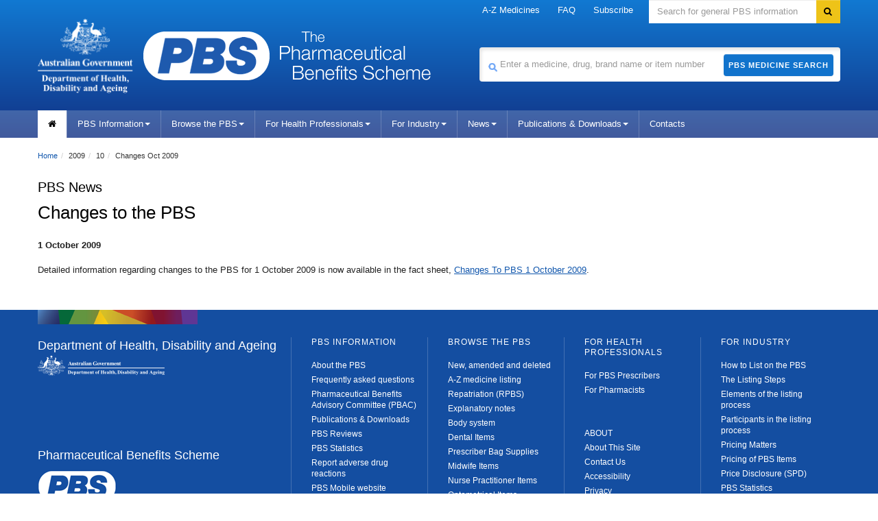

--- FILE ---
content_type: text/css
request_url: https://www.pbs.gov.au/style/_/info-2026-01-06-96b2.min.css?v=3.1.94
body_size: 343
content:


.content .psml-content table tbody th{border:1px solid #c4deee!important}.content .psml-content table tbody tr{border:1px solid #c4deee!important}.content .psml-content table tbody tr td{border:1px solid #c4deee!important}.content .psml-content a{text-decoration:underline}.content .psml-content a.top{text-decoration:none}.content .psml-content p{}.content .psml-content p.indent-1{padding-left:40px}.content .psml-content p.indent-2{padding-left:80px}.content .psml-content p.indent-3{padding-left:120px}.content .psml-content p.indent-4{padding-left:160px}
.content .psml-content p.indent-5{padding-left:200px}.content .psml-content p.indent-6{padding-left:240px}div.widget{float:right;padding:1px 5px 1px 20px;width:23.0769%}div.widget ul{margin:10px;padding:0}div.widget li{list-style:none}.content .sidebar-navigation{border:1px solid #c4deee}.content .sidebar-navigation{background-color:#f4f9fc}.content ul{margin:10px 10px 10px 40px;padding:0;list-style-type:disc}.content table thead tr th{vertical-align:top;border:1px solid #c4deee}.content table tbody tr td{border:1px solid #c4deee}
